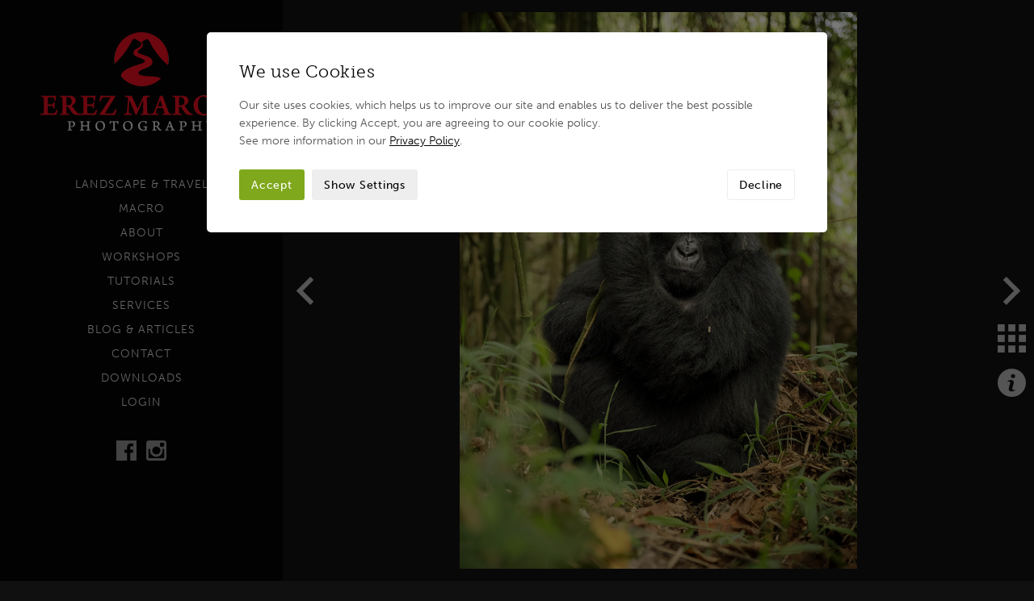

--- FILE ---
content_type: text/html; charset=UTF-8
request_url: https://www.erezmarom.com/portfolio/view/bus-lady/uganda
body_size: 7298
content:
<!DOCTYPE html>

<html lang="en" class="no-js">

<head>
 
   	<style>
    	.hidden { visibility: hidden; opacity: 0; }
  	</style>
  	   
    <script>
	    (function(H){H.className=H.className.replace(/\bno-js\b/,'js')})(document.documentElement)
		var doc = document.documentElement;
		doc.setAttribute('data-useragent', navigator.userAgent);	   
	</script>	
    
    <meta http-equiv="Content-Type" content="text/html; charset=UTF-8" />
	
	<meta name="robots" content="index, follow">
		
	<title>
		
			Bus Lady - Just like old ladies on the bus, gorillas just love holding on to stuff - Mgahinga NP, Southern Uganda
		
	</title>
	
	<meta name="description" content="
		
			Bus Lady - Just like old ladies on the bus, gorillas just love holding on to stuff - Mgahinga NP, Southern Uganda
		
	" /> 
	<meta name="keywords" content="
		
			
				Landscape, wildlife, travel, photography
			
		
	" /> 
	
	<meta name="viewport" content="width=device-width, initial-scale=1, maximum-scale=1">
	
	
		
		
		
			<link rel="canonical" href="https://www.erezmarom.com/portfolio/view/bus-lady/uganda" />
		
			
		
		

	
	
	<!-- FAVICON CODE -->
	<link rel="apple-touch-icon" sizes="180x180" href="/-/graphics/favicon/apple-touch-icon.png">
	<link rel="icon" type="image/png" sizes="32x32" href="/-/graphics/favicon/favicon-32x32.png">
	<link rel="icon" type="image/png" sizes="16x16" href="/-/graphics/favicon/favicon-16x16.png">
	<link rel="manifest" href="/-/graphics/favicon/site.webmanifest">
	<link rel="mask-icon" href="/-/graphics/favicon/safari-pinned-tab.svg" color="#5bbad5">
	<link rel="shortcut icon" href="/-/graphics/favicon/favicon.ico">
	<meta name="msapplication-TileColor" content="#da532c">
	<meta name="msapplication-config" content="/-/graphics/favicon/browserconfig.xml">
	<meta name="theme-color" content="#ffffff">

	<!-- Facebook Open Graph -->
	<meta property="og:title" content="Bus Lady - Just like old ladies on the bus, gorillas just love holding on to stuff - Mgahinga NP, Southern Uganda"/>
	<meta property="og:description" content="Bus Lady - Just like old ladies on the bus, gorillas just love holding on to stuff - Mgahinga NP, Southern Uganda"/>
	<meta property="og:url" content="https://www.erezmarom.com/portfolio/view/bus-lady/uganda"/>
	<meta property="og:site_name" content="Erez Marom Photography"/>
	
	<!-- Twitter Photo Card -->	
	<meta name="twitter:card" content="photo" />
	<meta name="twitter:title" content="Bus Lady - Just like old ladies on the bus, gorillas just love holding on to stuff - Mgahinga NP, Southern Uganda" />
	<meta name="twitter:description" content="Bus Lady - Just like old ladies on the bus, gorillas just love holding on to stuff - Mgahinga NP, Southern Uganda" />
	<meta name="twitter:url" content="https://www.erezmarom.com/portfolio/view/bus-lady/uganda" />
	<meta name="twitter:site" content="Erez Marom Photography" />

	<!-- Stylesheets -->
    <link rel="stylesheet" type="text/css" href="/-/css/cross-browser.css">	    
    <link rel="stylesheet" type="text/css" href="/-/css/base.css">
    <link rel="stylesheet" type="text/css" href="/-/css/grid.css">
    <link rel="stylesheet" type="text/css" href="/-/css/fancybox.css">
	<link rel="stylesheet" href="https://use.typekit.net/fkx4jec.css">
	
	<!-- Load JS -->	
    <script src="https://ajax.googleapis.com/ajax/libs/jquery/3.3.1/jquery.min.js"></script> 

	<script>
    	(function($){ 
	    	$('html').addClass('hidden');
	    	$(document).ready(function() {$('html').removeClass('hidden');});
    	})(jQuery);
   </script>
   	
	<script defer src="/-/js/modernizr.js"></script>
	<script defer src="/-/js/fancybox.js"></script>
	<script defer src="/-/js/lazysizes.js"></script>
	<script defer src="/-/js/slideshow.js"></script>
	<script defer src="/-/js/touchswipe.js"></script>
	<script defer src="/-/js/form.js"></script>
	<script defer src="/-/js/watch.js"></script>
	<script defer src="/-/js/object-fit.js"></script>
	<script defer src="/-/js/scripts.js"></script>
	   
	<link rel="stylesheet" type="text/css" href="/system/user/addons/cdwd_consent/consent.css"><link rel="stylesheet" type="text/css" href="/system/user/addons/cdwd_consent/consent-custom.css"><script defer src="/system/user/addons/cdwd_consent/consent.js"></script>
		     
</head>

<body class="cc-open invisible">

	

	<div class="js-required">
		<div class="container">
			<p>This site requires Javascript enabled to operate correctly. Please enable Javascript in your browser, or <a href="http://enable-javascript.com" target="_blank">click here</a></p>
		</div>
	</div>

	<header class="main">
				
		<h2 class="hide-element">Header</h2>

		<div class="container">
	
			<a class="logo" href="https://www.erezmarom.com/">
				<img src="[data-uri]" srcset="/-/graphics/logo.png, /-/graphics/logo@2x.png 2x" title="Erez Marom Photography" alt="Erez Marom Photography">
			</a>
			
			<nav>
				<ul>
					<li><a href="https://www.erezmarom.com/portfolio/category/landscape-and-travel">Landscape & Travel</a></li>
					<li><a href="https://www.erezmarom.com/portfolio/category/macro">Macro</a></li>
					<li><a href="https://www.erezmarom.com/about">About</a></li>
					<li><a href="https://www.erezmarom.com/photography-workshops">Workshops</a></li>
					<li><a href="https://www.erezmarom.com/tutorials">Tutorials</a></li>
					<li><a href="https://www.erezmarom.com/services">Services</a></li>
					<li><a href="https://www.erezmarom.com/blog">Blog & Articles</a></li>
					<li><a href="https://www.erezmarom.com/contact">Contact</a></li>
					<li><a href="https://www.erezmarom.com/downloads-area">Downloads</a></li>
					<li><a href="https://www.erezmarom.com/login">Login</a></li>
					
					<li><a class="close"></a></li>
				</ul>
			</nav>
						
			<div class="social-icons">
				
					<a href="https://www.facebook.com/erez.marom.1" class="facebook" target="_blank">Follow on Facebook</a>
					<a href="https://www.instagram.com/erezmarom/" class="instagram" target="_blank">Follow on Instagram</a>
				
			</div> <!-- End of .social-icons -->

			<div class="mailing-list-header">

				<p>Mailing List</p>

				<form class="newsletter-2" method="post" action="https://www.erezmarom.com/"  >
<div class='hiddenFields'>
<input type="hidden" name="ACT" value="105" />
<input type="hidden" name="RET" value="https://www.erezmarom.com/portfolio/view/bus-lady/uganda" />
<input type="hidden" name="site_id" value="1" />
<input type="hidden" name="csrf_token" value="fd37ff12d42f4d8edb49740d6bce506463051b94" />
</div>


			
					<input type="text" name="email" class="standard" />
					<div class="response"></div>
					<input type="submit" name="submit" value="Subscribe" />
					<p class="consent">See my <a href="https://www.erezmarom.com/privacy-policy" target="_blank">Privacy Policy</a> for further details on how your data is managed.</p>
										  
				</form>
				
			</div> <!-- End of .mailing-list-header -->
			
			<a class="toggle-nav">Navigation</a>
			
		</div> <!-- End of .container -->
							
	</header> <!-- End of #masthead -->

	<div class="body-area">
	
		<main>
			
			<h2 class="hide-element">Erez Marom Photography</h2>	
			
			

<div id="portfolio-view" class="container">
	
	<section class="wrapper overflow clearfix">

		<div class="grid col-12">
				
			
				
				
				
				
				<div class="portfolio-image-container">
					
					<div class="loader"></div>
					
					<div class="portfolio-image">
						
						<noscript>
							
								<img srcset="https://www.erezmarom.com/images/uploads/portfolio/j_Gorillas_9-10-2018_7.jpg, https://www.erezmarom.com/images/uploads/portfolio/j_Gorillas_9-10-2018_7.jpg 2x" title="j_Gorillas_9-10-2018_7.jpg" alt="j_Gorillas_9-10-2018_7.jpg">
							
						</noscript>
						
					</div> <!-- End of .portfolio-image -->
					
				</div> <!-- End of .portfolio-image-container  -->
				
				<div class="portfolio-onpage-details">

								

					<noscript>
						
							<a class="prev-image" href="https://www.erezmarom.com/portfolio/view/swinging-low/uganda">Previous Image</a>
						
					</noscript>

					<a class="prev-image js" href="">Previous Image</a>
				
					
					
					
						<a class="portfolio-thumbnails" href="https://www.erezmarom.com/portfolio/show/category/uganda">Thumbnails</a>
					
					
					<a class="portfolio-slide-toggle open">i</a>
					
								
	
					<noscript>
						
					</noscript>
					
					<a class="next-image js" href="">Next Image</a>
					
					
					
					<noscript>
						<div class="portfolio-no-js-text">
							<h1>Bus Lady</h1>
							<p>Just like old ladies on the bus, gorillas love holding on to stuff.</p>
						</div> <!-- End of .portfolio-no-js-text -->
					</noscript>
						
				</div> <!-- End of .portfolio-onpage-details -->
			
						

			<ul class="portfolio-all-images">
				
					<li 
						id="item1546"
						
						data-entry-id="1546"
						data-url-title="https://www.erezmarom.com/portfolio/view/i-dont-like-mondays/uganda"
						data-image="j_Gorillas_9-10-2018_22v.jpg"
						data-image-retina="g_Gorillas_9-10-2018_22v.jpg"
						data-loaded="n"
						data-title="I Don&#8217;t Like Mondays"
						data-description="&lt;p&gt;A silverback mountain gorilla assuming a very lazy, grumpy pose.&lt;/p&gt;"
						data-location="Mgahinga NP, Southern Uganda"
						data-meta-title="I Don't Like Mondays - A silverback mountain gorilla assuming a very lazy, grumpy pose - Mgahinga NP, Southern Uganda"
						data-meta-description="I Don't Like Mondays - A silverback mountain gorilla assuming a very lazy, grumpy pose - Mgahinga NP, Southern Uganda"
						data-prints="6">
					</li>		
				
					<li 
						id="item1558"
						
						data-entry-id="1558"
						data-url-title="https://www.erezmarom.com/portfolio/view/the-thinking-man/uganda"
						data-image="j_Gorillas_10-10-2018_25_1.jpg"
						data-image-retina="g_Gorillas_10-10-2018_25.jpg"
						data-loaded="n"
						data-title="The Thinking Man"
						data-description="&lt;p&gt;A silverback mountain gorilla in a striking pose. Their similarity to humans, in so many aspects, is astounding.&lt;/p&gt;"
						data-location="Mgahinga NP, Southern Uganda"
						data-meta-title="The Thinking Man - A silverback mountain gorilla in a striking pose - Mgahinga NP, Southern Uganda"
						data-meta-description="The Thinking Man - A silverback mountain gorilla in a striking pose. Their similarity to humans, in so many aspects, is astounding - Mgahinga NP, Southern Uganda"
						data-prints="6">
					</li>		
				
					<li 
						id="item1557"
						
						data-entry-id="1557"
						data-url-title="https://www.erezmarom.com/portfolio/view/acting-tough/uganda"
						data-image="j_Gorillas_10-10-2018_19.jpg"
						data-image-retina="g_Gorillas_10-10-2018_19.jpg"
						data-loaded="n"
						data-title="Acting Tough"
						data-description="&lt;p&gt;This juvenile mountain gorilla was trying on a tough stance and some chest-pounding. Others in the group were not impressed.&lt;/p&gt;"
						data-location="Mgahinga NP, Southern Uganda"
						data-meta-title="Acting Tough - juvenile mountain gorilla was trying on a tough stance and some chest-pounding - Mgahinga NP, Southern Uganda"
						data-meta-description="Acting Tough - juvenile mountain gorilla was trying on a tough stance and some chest-pounding - Mgahinga NP, Southern Uganda"
						data-prints="6">
					</li>		
				
					<li 
						id="item1548"
						
						data-entry-id="1548"
						data-url-title="https://www.erezmarom.com/portfolio/view/edge-of-the-uncanny-valley/uganda"
						data-image="j_Gorillas_9-10-2018_35.jpg"
						data-image-retina="g_Gorillas_9-10-2018_35.jpg"
						data-loaded="n"
						data-title="Edge of the Uncanny Valley"
						data-description="&lt;p&gt;One of the most captivating things mountain gorillas offer is a glimpse into us as a species. There&amp;rsquo;s simply NO WAY you can look at them and not realize we&amp;rsquo;re very much related. This silverback foot is a very good example.&lt;/p&gt;"
						data-location="Mgahinga NP, Southern Uganda"
						data-meta-title="Edge of the Uncanny Valley - Silverback mountain gorilla foot - Mgahinga NP, Southern Uganda"
						data-meta-description="Edge of the Uncanny Valley - Silverback mountain gorilla foot - Mgahinga NP, Southern Uganda"
						data-prints="5">
					</li>		
				
					<li 
						id="item1556"
						
						data-entry-id="1556"
						data-url-title="https://www.erezmarom.com/portfolio/view/speaking-in-tongues/uganda"
						data-image="j_Gorillas_10-10-2018_15.jpg"
						data-image-retina="g_Gorillas_10-10-2018_15.jpg"
						data-loaded="n"
						data-title="Speaking in Tongues"
						data-description="&lt;p&gt;This juvenile mountain gorilla was often the main event in my gorilla shoots, due to his playful-yet-determined behavior. Here he was playing with his tongue for long minutes after a morning downpour.&lt;/p&gt;"
						data-location="Mgahinga NP, Southern Uganda"
						data-meta-title="Speaking in Tongues - juvenile mountain gorilla playing with his tongue for long minutes - Mgahinga NP, Southern Uganda"
						data-meta-description="Speaking in Tongues - juvenile mountain gorilla playing with his tongue for long minutes - Mgahinga NP, Southern Uganda"
						data-prints="6">
					</li>		
				
					<li 
						id="item1559"
						
						data-entry-id="1559"
						data-url-title="https://www.erezmarom.com/portfolio/view/pillhead/uganda"
						data-image="j_Gorillas_10-10-2018_31.jpg"
						data-image-retina="g_Gorillas_10-10-2018_31.jpg"
						data-loaded="n"
						data-title="Pillhead"
						data-description="&lt;p&gt;The dominant silverback mountain gorilla in the group. He was also the shiest, often concealing his face and looking away.&lt;/p&gt;"
						data-location="Mgahinga NP, Southern Uganda"
						data-meta-title="Pillhead - The dominant silverback mountain gorilla in the group. He was also the shiest - Mgahinga NP, Southern Uganda"
						data-meta-description="Pillhead - The dominant silverback mountain gorilla in the group. He was also the shiest - Mgahinga NP, Southern Uganda"
						data-prints="6">
					</li>		
				
					<li 
						id="item1542"
						
						data-entry-id="1542"
						data-url-title="https://www.erezmarom.com/portfolio/view/mountain-baby/uganda"
						data-image="j_Gorillas_9-10-2018_10.jpg"
						data-image-retina="g_Gorillas_9-10-2018_10.jpg"
						data-loaded="n"
						data-title="Mountain Baby"
						data-description="&lt;p&gt;A very inquisitive baby mountain gorilla approached me as I was lying on the earth trying to get a good angle. The mother was looking from further back but didn&amp;#39;t appear concerned.&lt;/p&gt;"
						data-location="Mgahinga NP, Southern Uganda"
						data-meta-title="Mountain Baby - A very inquisitive baby mountain gorilla approached me as I was lying on the earth - Mgahinga, Southern Uganda"
						data-meta-description="Mountain Baby - A very inquisitive baby mountain gorilla approached me as I was lying on the earth trying to get a good angle - Mgahinga NP, Southern Uganda"
						data-prints="4">
					</li>		
				
					<li 
						id="item1566"
						
						data-entry-id="1566"
						data-url-title="https://www.erezmarom.com/portfolio/view/headache/uganda"
						data-image="j_Gorillas_11-10-2018_7.jpg"
						data-image-retina="g_Gorillas_11-10-2018_7.jpg"
						data-loaded="n"
						data-title="Headache"
						data-description="&lt;p&gt;A female mountain gorilla grabbing its head. She&amp;#39;s probably not really having a headache :)&lt;/p&gt;"
						data-location="Mgahinga NP, Southern Uganda"
						data-meta-title="Headache - A female mountain gorilla grabbing its head - Mgahinga NP, Southern Uganda"
						data-meta-description="Headache - A female mountain gorilla grabbing its head - Mgahinga NP, Southern Uganda"
						data-prints="5">
					</li>		
				
					<li 
						id="item1554"
						
						data-entry-id="1554"
						data-url-title="https://www.erezmarom.com/portfolio/view/little-bully/uganda"
						data-image="j_Gorillas_10-10-2018_9.jpg"
						data-image-retina="g_Gorillas_10-10-2018_9.jpg"
						data-loaded="n"
						data-title="Little Bully"
						data-description="&lt;p&gt;This juvenile mountain gorilla liked bugging the others in the family, especially the huge silverback males. They did sometimes play along to everyone&amp;#39;s enjoyment.&lt;/p&gt;"
						data-location="Mgahinga NP, Southern Uganda"
						data-meta-title="Little Bully - This juvenile mountain gorilla liked bugging the others in the family - Mgahinga NP, Southern Uganda"
						data-meta-description="Little Bully - This juvenile mountain gorilla liked bugging the others in the family, especially the huge silverback males - Mgahinga NP, Southern Uganda"
						data-prints="5">
					</li>		
				
					<li 
						id="item1563"
						
						data-entry-id="1563"
						data-url-title="https://www.erezmarom.com/portfolio/view/you-cant-see-me/uganda"
						data-image="j_Gorillas_10-10-2018_38.jpg"
						data-image-retina="g_Gorillas_10-10-2018_38.jpg"
						data-loaded="n"
						data-title="You Can&#8217;t See me"
						data-description="&lt;p&gt;The dominant-yet-shy silverback mountain gorilla, always hiding behind vegetation. That also made him very photogenic!&lt;/p&gt;"
						data-location="Mgahinga NP, Southern Uganda"
						data-meta-title="You Can't See me - The dominant-yet-shy silverback mountain gorilla, always hiding - Mgahinga NP, Southern Uganda"
						data-meta-description="You Can't See me - The dominant-yet-shy silverback mountain gorilla, always hiding behind vegetation. That also made him very photogenic - Mgahinga NP, Southern Uganda"
						data-prints="5">
					</li>		
				
					<li 
						id="item1549"
						
						data-entry-id="1549"
						data-url-title="https://www.erezmarom.com/portfolio/view/dennis-the-menace/uganda"
						data-image="j_Gorillas_9-10-2018_p1.jpg"
						data-image-retina="g_Gorillas_9-10-2018_p1.jpg"
						data-loaded="n"
						data-title="Dennis the Menace"
						data-description="&lt;p&gt;A seemingly frustrated mountain gorilla mother frowns as her very mischievous baby dangles from nearby branches.&lt;/p&gt;"
						data-location="Mgahinga NP, Southern Uganda"
						data-meta-title="Dennis the Menace - frustrated mountain gorilla mother frowns as her baby dangles from nearby branches - Mgahinga NP, Uganda"
						data-meta-description="Dennis the Menace - A seemingly frustrated mountain gorilla mother frowns as her very mischievous baby dangles from nearby branches - Mgahinga NP, Southern Uganda"
						data-prints="4">
					</li>		
				
					<li 
						id="item1560"
						
						data-entry-id="1560"
						data-url-title="https://www.erezmarom.com/portfolio/view/laziness-incarnate/uganda"
						data-image="j_Gorillas_10-10-2018_26.jpg"
						data-image-retina="g_Gorillas_10-10-2018_26.jpg"
						data-loaded="n"
						data-title="Laziness Incarnate"
						data-description="&lt;p&gt;A female mountain gorilla being very lazy.&lt;/p&gt;"
						data-location="Mgahinga NP, Southern Uganda"
						data-meta-title="Laziness Incarnate - A female mountain gorilla being very lazy - Mgahinga NP, Southern Uganda"
						data-meta-description="Laziness Incarnate - A female mountain gorilla being very lazy - Mgahinga NP, Southern Uganda"
						data-prints="5">
					</li>		
				
					<li 
						id="item1553"
						
						data-entry-id="1553"
						data-url-title="https://www.erezmarom.com/portfolio/view/lazy-as-they-come/uganda"
						data-image="j_Gorillas_10-10-2018_6.jpg"
						data-image-retina="g_Gorillas_10-10-2018_6.jpg"
						data-loaded="n"
						data-title="Lazy as They Come"
						data-description="&lt;p&gt;A significant part of a mountain gorilla&amp;#39;s time is devoted to being lazy, especially after a rainy morning. This silverback took it to the max!&lt;/p&gt;"
						data-location="Mgahinga NP, Southern Uganda"
						data-meta-title="Lazy as They Come - A significant part of a mountain gorilla's time is devoted to being lazy - Mgahinga NP, Southern Uganda"
						data-meta-description="Lazy as They Come - A significant part of a mountain gorilla's time is devoted to being lazy, especially after a rainy morning. This silverback took it to the max - Mgahinga NP, Southern Uganda"
						data-prints="5">
					</li>		
				
					<li 
						id="item1552"
						
						data-entry-id="1552"
						data-url-title="https://www.erezmarom.com/portfolio/view/leafy-throne/uganda"
						data-image="j_Gorillas_10-10-2018_3.jpg"
						data-image-retina="g_Gorillas_10-10-2018_3.jpg"
						data-loaded="n"
						data-title="Leafy Throne"
						data-description="&lt;p&gt;A large silverback mountain gorilla sitting on the leaf-covered ground after withstanding pouring rain earlier that morning.&lt;/p&gt;"
						data-location="Mgahinga NP, Southern Uganda"
						data-meta-title="Leafy Throne - A large silverback mountain gorilla sitting on the leaf-covered ground - Mgahinga NP, Southern Uganda"
						data-meta-description="Leafy Throne - A large silverback mountain gorilla sitting on the leaf-covered ground - Mgahinga NP, Southern Uganda"
						data-prints="6">
					</li>		
				
					<li 
						id="item1551"
						
						data-entry-id="1551"
						data-url-title="https://www.erezmarom.com/portfolio/view/midday-cowboy/uganda"
						data-image="j_Gorillas_11-10-2018_10.jpg"
						data-image-retina="g_Gorillas_11-10-2018_10.jpg"
						data-loaded="n"
						data-title="Midday Cowboy"
						data-description="&lt;p&gt;This mountain gorilla toddler took an irresistible pose, looking toward the morning light in the east.&lt;/p&gt;"
						data-location="Mgahinga NP, Southern Uganda"
						data-meta-title="Midday Cowboy - This mountain gorilla toddler took an irresistible pose, looking to the east - Mgahinga NP, Southern Uganda"
						data-meta-description="Midday Cowboy - This mountain gorilla toddler took an irresistible pose, looking toward the morning light in the east - Mgahinga NP, Southern Uganda"
						data-prints="4">
					</li>		
				
					<li 
						id="item1550"
						
						data-entry-id="1550"
						data-url-title="https://www.erezmarom.com/portfolio/view/trying-the-dij/uganda"
						data-image="j_Gorillas_11-10-2018_1.jpg"
						data-image-retina="g_Gorillas_11-10-2018_1.jpg"
						data-loaded="n"
						data-title="Trying the Dij"
						data-description="&lt;p&gt;This mountain gorilla toddler looked like it was trying to play the didgeridoo, when actually it was nibbling on a bamboo shoot.&lt;/p&gt;"
						data-location="Mgahinga NP, Southern Uganda"
						data-meta-title="Trying the Dij - This mountain gorilla toddler looked like it was trying to play the didgeridoo - Mgahinga NP, Southern Uganda"
						data-meta-description="Trying the Dij - This mountain gorilla toddler looked like it was trying to play the didgeridoo, when actually it was nibbling on a bamboo shoot - Mgahinga NP, Southern Uganda"
						data-prints="4">
					</li>		
				
					<li 
						id="item1562"
						
						data-entry-id="1562"
						data-url-title="https://www.erezmarom.com/portfolio/view/mother-and-child/uganda"
						data-image="j_Gorillas_10-10-2018_36.jpg"
						data-image-retina="g_Gorillas_10-10-2018_36.jpg"
						data-loaded="n"
						data-title="Mother and Child"
						data-description="&lt;p&gt;Mother and baby mountain gorilla.&lt;/p&gt;"
						data-location="Mgahinga NP, Southern Uganda"
						data-meta-title="Mother and Child - Mother and baby mountain gorilla - Mgahinga NP, Southern Uganda"
						data-meta-description="Mother and Child - Mother and baby mountain gorilla - Mgahinga NP, Southern Uganda"
						data-prints="5">
					</li>		
				
					<li 
						id="item1547"
						
						data-entry-id="1547"
						data-url-title="https://www.erezmarom.com/portfolio/view/dreaming-big/uganda"
						data-image="j_Gorillas_9-10-2018_27.jpg"
						data-image-retina="g_Gorillas_9-10-2018_27.jpg"
						data-loaded="n"
						data-title="Dreaming Big"
						data-description="&lt;p&gt;A baby mountain gorilla trying its strength at eating the bamboo shoots his elders love so much.&lt;/p&gt;"
						data-location="Mgahinga NP, Southern Uganda"
						data-meta-title="Dreaming Big - A baby mountain gorilla trying its strength at eating bamboo shoots - Mgahinga NP, Southern Uganda"
						data-meta-description="Dreaming Big - A baby mountain gorilla trying its strength at eating bamboo shoots - Mgahinga NP, Southern Uganda"
						data-prints="4">
					</li>		
				
					<li 
						id="item1544"
						
						data-entry-id="1544"
						data-url-title="https://www.erezmarom.com/portfolio/view/my-branch/uganda"
						data-image="j_Gorillas_9-10-2018_16.jpg"
						data-image-retina="g_Gorillas_9-10-2018_16.jpg"
						data-loaded="n"
						data-title="My Branch!"
						data-description="&lt;p&gt;Two baby mountain gorillas play-fighting over a branch. They are developing their skills for years later when they&amp;rsquo;re adult silverbacks fighting for life itself and the right to procreate.&lt;/p&gt;"
						data-location="Mgahinga NP, Southern Uganda"
						data-meta-title="My Branch! - To baby mountain gorillas play-fighting over a branch - Mgahinga NP, Southern Uganda"
						data-meta-description="My Branch! - To baby mountain gorillas play-fighting over a branch - Mgahinga NP, Southern Uganda"
						data-prints="4">
					</li>		
				
					<li 
						id="item1543"
						
						data-entry-id="1543"
						data-url-title="https://www.erezmarom.com/portfolio/view/playing-the-field/uganda"
						data-image="j_Gorillas_9-10-2018_13.jpg"
						data-image-retina="g_Gorillas_9-10-2018_13.jpg"
						data-loaded="n"
						data-title="Playing the Field"
						data-description="&lt;p&gt;A juvenile mountain gorilla entertaining itself on the branches.&lt;/p&gt;"
						data-location="Mgahinga NP, Southern Uganda"
						data-meta-title="Playing the Field - A juvenile mountain gorilla entertaining itself on the branches - Mgahinga NP, Southern Uganda"
						data-meta-description="Playing the Field - A juvenile mountain gorilla entertaining itself on the branches - Mgahinga NP, Southern Uganda"
						data-prints="4">
					</li>		
				
					<li 
						id="item1541"
						
						data-entry-id="1541"
						data-url-title="https://www.erezmarom.com/portfolio/view/swinging-low/uganda"
						data-image="j_Gorillas_9-10-2018_8.jpg"
						data-image-retina="g_Gorillas_9-10-2018_8.jpg"
						data-loaded="n"
						data-title="Swinging Low"
						data-description="&lt;p&gt;A baby mountain gorilla having fun dangling from vines in the early morning. He is keeping things low just to be safe :)&lt;/p&gt;"
						data-location="Mgahinga NP, Southern Uganda"
						data-meta-title="Swinging Low - A baby mountain gorilla having fun dangling from vines in the early morning - Mgahinga NP, Southern Uganda"
						data-meta-description="Swinging Low - A baby mountain gorilla having fun dangling from vines in the early morning - Mgahinga NP, Southern Uganda"
						data-prints="4">
					</li>		
				
					<li 
						id="item1540"
						class="current"
						data-entry-id="1540"
						data-url-title="https://www.erezmarom.com/portfolio/view/bus-lady/uganda"
						data-image="j_Gorillas_9-10-2018_7.jpg"
						data-image-retina="g_Gorillas_9-10-2018_7.jpg"
						data-loaded="n"
						data-title="Bus Lady"
						data-description="&lt;p&gt;Just like old ladies on the bus, gorillas love holding on to stuff.&lt;/p&gt;"
						data-location="Mgahinga NP, Southern Uganda"
						data-meta-title="Bus Lady - Just like old ladies on the bus, gorillas just love holding on to stuff - Mgahinga NP, Southern Uganda"
						data-meta-description="Bus Lady - Just like old ladies on the bus, gorillas just love holding on to stuff - Mgahinga NP, Southern Uganda"
						data-prints="4">
					</li>		
				
			</ul>
											
		</div> <!-- End of .grid -->

		<div class="portfolio-slide-in">
			
			<ul>
					
				

					<li class="image-title">
						<h1>Bus Lady</h1>
					</li>
					
					<li class="image-location">
						<p>Mgahinga NP, Southern Uganda</p>
					</li>

					<li class="image-description">
						<p>Just like old ladies on the bus, gorillas love holding on to stuff.</p>
					</li>
					
					
									
						<li class="portfolio-prints">
							<label>Print Options</label>
							<div class="image-print-options">
								<form method="post" action="https://www.erezmarom.com/portfolio/view/bus-lady/uganda"  >
<div class='hiddenFields'>
<input type="hidden" name="ACT" value="33" />
<input type="hidden" name="RET" value="https://www.erezmarom.com/portfolio/view/bus-lady/uganda" />
<input type="hidden" name="URI" value="portfolio/view/bus-lady/uganda" />
<input type="hidden" name="FRM" value="fb32153c292b36db37e3d5df3ab4f14c" />
<input type="hidden" name="entry_id" value="1540" />
<input type="hidden" name="AUP" value="53wSHaN9mZIPZ3McK6m64v+ZW662Mgl4PW7HtsF2UO0=" />
<input type="hidden" name="title" value="Bus Lady" />
<input type="hidden" name="return" value="basket" />
<input type="hidden" name="AUW" value="NQyl8/qX4rC/+VQayWz4wIcm0UMWWK0gVaBMzfhRxVs=" />
<input type="hidden" name="AUS" value="7TaNe5HDoik2HPG5EUe61oLDv45Gt4PSyZwaeMABRQ0=" />
<input type="hidden" name="OTF" value="Cwc5HQpKnxsifv8lvGJwquPJo6yT885U3f7GwRFMLGo=" />
<input type="hidden" name="LIC" value="3iU449sjf5TjKzaOHwcOM6bXWr+hESNT2Jjxfwuh78o=" />
<input type="hidden" name="ERR" value="nGRJAr5UyGAU099R2P0EFTpB3Mj75dYx4U2RI3U+1R8=" />
<input type="hidden" name="RLS" value="fY6ZFKoAc5OluI/Ny6dqBN906uRJ8U70oZKLqtyCJ10=" />
<input type="hidden" name="site_id" value="1" />
<input type="hidden" name="csrf_token" value="fd37ff12d42f4d8edb49740d6bce506463051b94" />
</div>


									<div class="select">
										<select id="print" name="print-size" class="standard required"></select>
										<div class="select-arrow"></div>
									</div>	
																
									<input type="hidden" name="item_options[url_title]" value="portfolio/view/bus-lady/uganda" />	
									<input type="hidden" name="item_options[type]" value="print" />	
									<input type="hidden" name="item_options[option]" />	
									<input type="hidden" name="price" />
									<input type="submit" name="submit" value="Add to Basket">
								</form>			
							</div>
						</li>
					
					
					<li>
						<a class="portfolio-slide-toggle close">Close Portfolio Slide In</a>
					</li>
					
				
								
			</ul>
									
		</div> <!-- End of .portfolio-slidein -->

	</section> <!-- End of .wrapper -->

</div> <!-- End of .container -->
		
		</main>
		
		<footer class="main">
	
			<h2 class="hide-element">Footer</h2>	
	
			<div class="container">
				
				<div class="wrapper">

					<div class="grid col-12 social-icons half-divide">
						
						
							<a href="https://www.facebook.com/erez.marom.1" class="facebook" target="_blank">Follow on Facebook</a>
							<a href="https://www.instagram.com/erezmarom/" class="instagram" target="_blank">Follow on Instagram</a>
						
						
					</div> <!-- End of .grid -->
					
					<div class="grid col-12 secondary-nav">
						
						<ul>
							<li><a href="https://www.erezmarom.com/terms-and-conditions">Terms and Conditions</a></li>
							<li><a href="https://www.erezmarom.com/privacy-policy">Privacy Policy</a></li>
							<li><a href="https://www.erezmarom.com/photography-workshops/testimonials">Client Testimonials</a></li>
							<li><a href="https://www.erezmarom.com/mailing-list">Mailing List</a></li>
							<li><a class="cc-manage-cookies" href="#">Manage Cookies</a></li>
						</ul>
						
					</div> <!-- End of .grid -->
									
					<div class="grid col-12 bp2-col-6 copyright">
		
						<p>&#169; Copyright 2026 Erez Marom Photography</p>
						
					</div> <!-- End of .copyright -->
					
					<div class="grid col-12 bp2-col-6 credit">
				
						<p>Design/Build by <a href="https://www.chrisdavieswebdesign.com" target="_blank">Chris Davies Web Design</a></p>
						
					</div> <!-- End of .credit -->
				
				</div> <!-- End of .wrapper -->
				
			</div> <!-- End of .container -->
	
		</footer>
		
	</div> <!-- End of .body-area -->

	<div class="cc-outer">

		<div class="cc-inner">
		
			<form id="cookie-consent" method="post" action="https://www.erezmarom.com/portfolio/view/bus-lady/uganda"  >
<div class='hiddenFields'>
<input type="hidden" name="ACT" value="107" />
<input type="hidden" name="RET" value="oKcGpw16qtVoa+ci5GK0lJb+FGztKg5h/L2ogcqJh1lENZ4Q5wIvwDMBVF98XFAl" />
<input type="hidden" name="consent_names" value="G+0tv04XG7MCIaLHvtvTMxunSb4ONo3ivoQ5Gmq3GgQhA6iB1DWjqvT25/UxCnNWfMg7D1Bl3SX5HTzz1OaLEKY8/VllGQDjNPl+thVI9/c=" />
<input type="hidden" name="site_id" value="1" />
<input type="hidden" name="csrf_token" value="fd37ff12d42f4d8edb49740d6bce506463051b94" />
</div>


								
				<h2>We use Cookies</h2>
				
				<div class="cc-intro default active">		
			
					<p>Our site uses cookies, which helps us to improve our site and enables us to deliver the best possible experience. By clicking Accept, you are agreeing to our cookie policy.<br />See more information in our <a href="https://www.erezmarom.com/privacy-policy" target="_blank">Privacy Policy</a>.</p>
					
				</div>

				<div class="cc-intro settings">
					
					<p>Choose which cookies to accept or decline below.<br />See more information in our <a href="https://www.erezmarom.com/privacy-policy" target="_blank">Privacy Policy</a>.</p>
					
				</div> <!-- End of .site-intro -->
				
				<div class="cc-manage">

					<div class="cc-manage-inner">
							
						<div class="wrapper">

							
																			
								<div class="col-12 bp2-col-6 setting-item">

									<h3>Functionality Cookies</h3>
																			
									<div class="switch-field"><!--

										--><input type="radio" id="1_accept" name="ee:cookies_functionality" value="y"  checked><!--
										--><label for="1_accept">Accept</label><!--
										
				  						--><input type="radio" id="1_decline" name="ee:cookies_functionality" value="n" ><!--
				  						--><label for="1_decline">Decline</label><!--
								    
								    --></div> <!-- End of .switch-field -->
									    
									<p>These cookies help us personalize content and functionality for you, including remembering changes you have made to parts of the website that you can customize, or selections for services made on previous visits. If you do not allow these cookies, some portions of our website may be less friendly and easy to use, forcing you to enter content or set your preferences on each visit.</p>
									
								</div> <!-- End of .grid -->
																				  						  
							
																			
								<div class="col-12 bp2-col-6 setting-item">

									<h3>Performance Cookies</h3>
																			
									<div class="switch-field"><!--

										--><input type="radio" id="2_accept" name="ee:cookies_performance" value="y"  checked><!--
										--><label for="2_accept">Accept</label><!--
										
				  						--><input type="radio" id="2_decline" name="ee:cookies_performance" value="n" ><!--
				  						--><label for="2_decline">Decline</label><!--
								    
								    --></div> <!-- End of .switch-field -->
									    
									<p>These cookies allow us measure how visitors use our website, which pages are popular, and what our traffic sources are. This helps us improve how our website works and make it easier for all visitors to find what they are looking for. The information is aggregated and anonymous, and cannot be used to identify you. If you do not allow these cookies, we will be unable to use your visits to our website to help make improvements.</p>
									
								</div> <!-- End of .grid -->
																				  						  
							
			  			
							<div class="col-12 bp2-col-6 setting-item">
														
								<h3>Strictly Necessary Cookies</h3>
								
								<div class="switch-field disabled"><!--
									
									--><label>Accept</label><!--
			  						--><label>Decline</label><!--
								
								--></div> <!-- End of .switch-field -->
								
								<p>These cookies are required in order for the website to work properly. If you do not allow these cookies, some parts of the website may not work properly, such as logging in, submitting forms, and other standard website behaviour. The only way to disable these cookies is via your browser settings.</p>
			  			
							</div> <!-- End of .grid -->
			  			
			  			</div> <!-- End of .wrapper -->

					</div> <!-- End of .cc-manage-inner -->					
					
				</div> <!-- End of .cc-manage -->
									
				<div class="cc-buttons">
																
					<span><a class="cc-submit">Accept</a></span>
					
					
					
						<span><a class="cc-show-settings" data-default="Show Settings" data-open="Hide Settings">Show Settings</a></span>
					
						<span><a class="cc-decline">Decline</a></span>
						
					

				</div>

			</form>
					
		</div> <!-- End of .cc-inner -->

	</div> <!-- End of .cc -->

	
	
</body>
</html>

--- FILE ---
content_type: text/html; charset=UTF-8
request_url: https://www.erezmarom.com/portfolio/embed-print/1540
body_size: -46
content:
		
	<option value="">Select Your Print Size...</option>
	
		<option value="€150.00" data-size="20 x 30 cm">20 x 30 cm - €150.00</option>
	
		<option value="€250.00" data-size="30 x 45 cm">30 x 45 cm - €250.00</option>
	
		<option value="€350.00" data-size="40 x 60 cm">40 x 60 cm - €350.00</option>
	
		<option value="€500.00" data-size="60 x 90 cm">60 x 90 cm - €500.00</option>
	



--- FILE ---
content_type: text/css
request_url: https://www.erezmarom.com/system/user/addons/cdwd_consent/consent.css
body_size: 685
content:
.no-js .cc-outer {
  display: none;
}
.js body.cc-open {
  overflow-y: hidden;
}
/*
.js body.cc-open .cc-outer {
  display: block;
}
*/
.js .cc-outer {
  display: none;
  background: rgba(0, 0, 0, 0.5);
  position: fixed;
  top: 0;
  left: 0;
  right: 0;
  bottom: 0;
  z-index: 9999999999;
  overflow-y: scroll;
}
.js .cc-outer .cc-inner {
  overflow: auto;
  width: 90%;
  box-sizing: border-box;
  max-width: 768px;
  min-width: 300px;
  margin: 40px auto;
  padding: 36px 40px 31px 40px;
  background: #FFF;
  border-radius: 5px;
}
.js .cc-outer .cc-inner h1,
.js .cc-outer .cc-inner h2,
.js .cc-outer .cc-inner h3,
.js .cc-outer .cc-inner h4,
.js .cc-outer .cc-inner h5,
.js .cc-outer .cc-inner h6 {
  letter-spacing: 0.5px;
  font-weight: 300;
  color: #000;
}
.js .cc-outer .cc-inner a:link,
.js .cc-outer .cc-inner a:visited {
  color: #000;
  text-decoration: underline;
}
.js .cc-outer .cc-inner p {
  color: #555;
  font-size: 0.9rem;
  margin: 0 0 20px 0;
  line-height: 22px;
  font-weight: 100;
}
.js .cc-outer .cc-inner p:last-child {
  margin-bottom: 0;
}
.js .cc-outer .cc-inner h2 {
  font-size: 1.3rem;
  margin: 0 0 18px 0;
}
.js .cc-outer .cc-inner h3 {
  font-size: 1.3rem;
  margin: 0 0 15px 0;
}
.js .cc-outer .cc-inner .cc-intro {
  display: none;
}
.js .cc-outer .cc-inner .cc-intro.active {
  display: block;
}
.js .cc-outer .cc-inner .cc-manage {
  display: none;
  overflow: hidden;
  transition: max-height 0.25s ease-in-out;
}
.js .cc-outer .cc-inner .cc-manage.open {
  display: block;
}
.js .cc-outer .cc-inner .cc-manage .setting-item {
  margin-top: 25px;
}
.js .cc-outer .cc-inner .cc-buttons {
  position: relative;
  margin-top: 25px;
}
.js .cc-outer .cc-inner .cc-buttons span {
  display: block;
}
.js .cc-outer .cc-inner .cc-buttons span a {
  display: inline-block;
  border-radius: 3px;
  padding: 10px 15px;
  letter-spacing: 0.75px;
  font-size: 0.9rem;
  font-weight: 400;
  transition: all 0.25s ease-in-out;
  cursor: pointer;
  text-shadow: none;
}
.js .cc-outer .cc-inner .cc-buttons span .cc-submit {
  background: #7fa81c;
  color: #FFF;
}
.js .cc-outer .cc-inner .cc-buttons span .cc-submit,
.js .cc-outer .cc-inner .cc-buttons span .cc-show-settings {
  margin: 0 5px 9px 0;
}
.js .cc-outer .cc-inner .cc-buttons span .cc-show-settings {
  background: #EEE;
}
.js .cc-outer .cc-inner .cc-buttons span .cc-decline,
.js .cc-outer .cc-inner .cc-buttons span .cc-cancel {
  position: absolute;
  top: 0;
  right: 0;
  background: #FFF;
  margin: 0 0 9px 0;
  padding: 9px 14px;
  border: 1px solid #EEE;
}
.js .cc-outer .cc-inner .switch-field {
  margin-bottom: 15px;
}
.js .cc-outer .cc-inner .switch-field input {
  position: absolute !important;
  clip: rect(0, 0, 0, 0);
  height: 1px;
  width: 1px;
  border: 0;
  overflow: hidden;
}
.js .cc-outer .cc-inner .switch-field input:checked + label {
  color: #FFF;
}
.js .cc-outer .cc-inner .switch-field input:checked + label:first-of-type {
  background-color: #7fa81c;
}
.js .cc-outer .cc-inner .switch-field input:checked + label:last-of-type {
  background-color: #990000;
}
.js .cc-outer .cc-inner .switch-field label {
  display: inline-block;
  width: 60px;
  background-color: #EEE;
  color: #000;
  font-size: 0.9rem;
  text-align: center;
  padding: 7px 15px;
  -webkit-transition: all 0.1s ease-in-out;
  -moz-transition: all 0.1s ease-in-out;
  -ms-transition: all 0.1s ease-in-out;
  -o-transition: all 0.1s ease-in-out;
  transition: all 0.1s ease-in-out;
  margin: 0;
}
.js .cc-outer .cc-inner .switch-field label:hover {
  cursor: pointer;
}
.js .cc-outer .cc-inner .switch-field label:first-of-type {
  border-radius: 4px 0 0 4px;
}
.js .cc-outer .cc-inner .switch-field label:last-of-type {
  border-radius: 0 4px 4px 0;
}
.js .cc-outer .cc-inner .switch-field.disabled label {
  cursor: default;
}
.js .cc-outer .cc-inner .switch-field.disabled label:first-of-type {
  background: #CCC;
}
.js .cc-outer .cc-inner .switch-field.disabled label:last-of-type {
  color: #999;
}
.no-touch .cc-outer .cc-inner a:hover:not(.cc-submit) {
  color: #e98a0f;
  text-decoration: none;
}
.no-touch .cc-outer .cc-inner .cc-buttons span .cc-submit:hover {
  background: #638317;
}
.no-touch .cc-outer .cc-inner .cc-buttons span .cc-show-settings:hover {
  color: #e98a0f;
}
.no-touch .cc-outer .cc-inner .cc-buttons span .cc-decline:hover,
.no-touch .cc-outer .cc-inner .cc-buttons span .cc-cancel:hover {
  color: #990000;
}
@media only screen and (min-width: 500px) {
  .js .cc-outer .cc-inner .cc-buttons span {
    display: inline-block;
  }
}


--- FILE ---
content_type: application/javascript
request_url: https://www.erezmarom.com/-/js/scripts.js
body_size: 5761
content:
(function($) {

	$(document).ready(function(){  
 	
		var viewportWidth,
			viewportHeight,
			headerHeight;
	
		function winResize() {
			
			viewportWidth = $(window).width();
			viewportHeight = $(window).height();	
			
			// Portfolio Viewing Area
			
			if ( $('#portfolio-view').length > 0 ) {
		
				//var padding = 25;
				var padding = 15;
				
				// If sidebar
				if ( viewportWidth < 1280 ) {

					var portfolioDetails = 35,
						imageHeight = (viewportHeight - portfolioDetails) - (padding * 3);

					window.scrollTo(0, $('#portfolio-view').offset().top);

				} else {
					
					var imageHeight = viewportHeight - (padding * 2);
					
					window.scrollTo(0, 0);
					
				}
					
				$('.portfolio-image-container').css('height', imageHeight);
									
				$('body').removeClass('invisible');
	
			}
	
			// Contact textarea resize
			contactResize();

			// Workshops Sidebar Fixed
		
			$('.sidebar img').on('load', function() {

		   		var $sidebar = $('.sidebar');
				    
				if ( $sidebar.length ) {
				        
					if ( (viewportWidth > 959 && viewportWidth < 1280) || viewportWidth > 1400 ) { 
	
					    var $window = $(window),
					        offset     = $sidebar.offset(),
					        topPadding = 25,
					        sidebarHeight = (topPadding * 2) + $sidebar.outerHeight(true);
														
						if ( sidebarHeight < viewportHeight ) {
							
						    $window.scroll(function() {
						        
						        if ($window.scrollTop() > offset.top) {
						            $sidebar.stop().animate({
						                marginTop: $window.scrollTop() - offset.top + topPadding
						            });
						        } else {
						            $sidebar.stop().animate({
						                marginTop: 0
						            });
						        }
						        
						    });
						   
						} else {
							
				            $sidebar.stop().animate({
				                marginTop: 0
				            });
					
						}
											
					} else {
						
			            $sidebar.stop().animate({
			                marginTop: 0
			            });
						
					}
					
				}	
			
			}).each(function() {
			
				if ( this.complete ) $(this).trigger('load');
								
			});
	
		}
		$(window).resize(winResize); 
		winResize();
	
		// VALIDATION /////////////////////////////////////////////////////////////////////////////////////////////
		
		function validation() {
			var prompt = '<div class="required-prompt"><small>This field is required.</small></div>',
				promptEmail = '<div class="required-prompt"><small>Invalid email address.</small></div>',
				required = true,
				val = null,
				isEmail = null,
				isCheckbox = null, 
				isRadio = null;
		    		      
		    $('form').submit(function() {
																				
				required = true;
				
				$('.required-prompt', this).remove();
				
				$('.required', this).each(function() {
											
					isEmail = $(this).hasClass('email');
					isCheckbox = $(this).hasClass('checkbox-group');
					isRadio = $(this).hasClass('radio-group');
									
					if ( isEmail || isCheckbox || isRadio ) {	
					
			    		// If email address, check email is valid					
						if ( isEmail ) {
							
							var val = $(this).val();
				            if ( val.indexOf('@') == -1 ) {
				    			$(this).after(promptEmail);	            
				                required = false;
				            } else {
						        $('.required-prompt', this).remove();
				            }
				            
						}
	
						if ( isCheckbox || isRadio ) {
			
							if ( isCheckbox ) {
								var groupName = $('input[type=checkbox]', this).attr('name');
							} else {
								var groupName = $('input[type=radio]', this).attr('name');
							}
							
							if ( ! $('input[name="'+ groupName +'"]:checked').length ) {
								$(this).after(prompt);				
								required = false;						
							} else {					
							    $('.required-prompt', this).remove();
							}
									    
				    	}
						
					} else {
											    						    	
			    		if( !$(this).val() ) {
			    			$(this).after(prompt);
			    			required = false;
				        } else {
					        $('.required-prompt', this).remove();
				        }
												
					}
	
			    });
			    			    		    
				// If pass, change submit value
			    if ( !required ) {
				    
					// Find first occurance of error prompt, scroll to if out of view
					if ( ! $('.required-prompt:first').isOnScreen() ) {
						var scrollpoint = $('.required-prompt:first').offset().top - 250;	
				     	$('html, body').animate({
					 		scrollTop: scrollpoint
		    			}, 300);
					}
						
			    }
			
				return required;	
				
		    });
		}
		validation();

		$.fn.isOnScreen = function(){
		
		    var win = $(window);
		
		    var viewport = {
		        top : win.scrollTop(),
		        left : win.scrollLeft()
		    };
		    viewport.right = viewport.left + win.width();
		    viewport.bottom = viewport.top + win.height();
		
		    var bounds = this.offset();
		    bounds.right = bounds.left + this.outerWidth();
		    bounds.bottom = bounds.top + this.outerHeight();
		
		    return (!(viewport.right < bounds.left || viewport.left > bounds.right || viewport.bottom < bounds.top || viewport.top > bounds.bottom));
		
		};
			
	    // No right click
	    $('html').bind('contextmenu', function(e) {
		    return false;
		}); 
		
		// No drag and drop images
		$('img').on('dragstart', function(event) { event.preventDefault(); });
		
		// Slideshow
		
		$('.slider').bxSlider({
			mode: 'fade',
			auto: true,
			controls: false,
			pager: false,
			speed: 1000,
			pause: 8000,
			easing: 'ease-in-out',
			onSliderLoad: function( ) {
				$('ul.slider li:nth-child(2)').find('img').addClass('lazypreload');
		
				$('ul.slider li:first-child img').watch({
				    properties: "attr_class",		
				    callback: function(data, i) {
						if ( data.vals[i] === " lazyloaded" )
						{
							$('ul.slider').css('opacity', '1');
						}
				    }
				});
			},
			onSlideNext: function( $slideElement ) {
				$($slideElement).next().find('img').addClass('lazypreload');
			}
		});	
	
		// Contact textarea
		function contactResize() {
		
			if ( $('#contact').length > 0 ) {
	
				if ( viewportWidth > 767 ) {
					
					var firstInput = $('#contact form input[type=text][name!=first_name]:first'),
						lastInput = $('#contact form input[type=text][name!=first_name]:last'),
						lastInputHeight = $('#contact form input[type=text][name!=first_name]:last').outerHeight(true);
					
					var textareaHeight = (lastInput.offset().top - firstInput.offset().top) + lastInputHeight; 
										
					$('#contact form textarea').css('height', textareaHeight);
	
				} else {
					
					$('#contact form textarea').css('height', 'auto');
					
				}
			
			}
		
		}
		
		// Navigation
	
		var navTimer = null;
	
		$(document).on('click', '.toggle-nav', function() {
			
			var isOpen = $('header.main nav').hasClass('open');
			
			if ( isOpen ) {
				
				$('header.main nav').addClass('trans').removeClass('open').on("transitionend webkitTransitionEnd oTransitionEnd MSTransitionEnd", function(e){
					$(this).removeClass('trans').off(e);
	
					clearTimeout(navTimer);
					navTimer = null;
				});	
	
			} else {
	
				$('header.main nav').addClass('trans open').on("transitionend webkitTransitionEnd oTransitionEnd MSTransitionEnd", function(e){
					$(this).removeClass('trans').off(e);
							
					setTimeout(function(){
						$('header.main nav').removeClass('open');
		
					    clearTimeout(navTimer);
					    navTimer = null;
					}, 10000);
				});	
				
			}
			
		});
	
		$(document).on('click', '.close', function() {
	
			$('header.main nav').addClass('trans').removeClass('open').on("transitionend webkitTransitionEnd oTransitionEnd MSTransitionEnd", function(e){
				$(this).removeClass('trans').off(e);
	
				clearTimeout(navTimer);
				navTimer = null;
			});	
						
		});

		$(document).on('click touchend', function(e) {
			var target = $(e.target),
				isOpenNav = $('header.main nav').hasClass('open'),
				isOpenPortfolioSlide = $('.portfolio-slide-in').hasClass('open');
						
			if (isOpenNav && target !== $('header.main nav') && target !== $('.toggle-nav') && target.closest('header.main nav').length < 1 && target.closest('.toggle-nav').length < 1) {
				$('header.main nav').addClass('trans').removeClass('open').on("transitionend webkitTransitionEnd oTransitionEnd MSTransitionEnd", function(e){
					$(this).removeClass('trans').off(e);
				});		
			}
	
			if (isOpenPortfolioSlide && target !== $('.portfolio-slide-in') && target !== $('.portfolio-slide-toggle') && target.closest('.portfolio-slide-in').length < 1 && target.closest('.portfolio-slide-toggle').length < 1) {
				$('.portfolio-slide-in').addClass('trans').removeClass('open').on("transitionend webkitTransitionEnd oTransitionEnd MSTransitionEnd", function(e){
					$(this).removeClass('trans').off(e);
				});		
			}
		});

		// Portfolio Slide In
		
		function portfolioSlideInOpen() {
			$('.portfolio-slide-in').addClass('trans open').on("transitionend webkitTransitionEnd oTransitionEnd MSTransitionEnd", function(e){
				$(this).removeClass('trans').off(e);					
			});			
		}
		
		function portfolioSlideInClose() {
			$('.portfolio-slide-in').addClass('trans').removeClass('open').on("transitionend webkitTransitionEnd oTransitionEnd MSTransitionEnd", function(e){
				$(this).removeClass('trans').off(e);
			});			
		}
		
		$(document).on('click', '.portfolio-slide-toggle.open', function() {
			if ( $('.portfolio-slide-in').hasClass('open') ) {
				portfolioSlideInClose();
			} else {
				portfolioSlideInOpen();
			}

		});
		
		$(document).on('click', '.portfolio-slide-toggle.close', function() {
			portfolioSlideInClose();
		});
	
		// Fancybox
		
		$('[data-fancybox]').fancybox({
			protect: true,
			clickContent: "close",
			clickSlide: "close"
		});



		// Popup embeded images
	
		$('#blog-view .body img, #workshops-view .itinerary img').each(function() {
			var alt = $(this).attr('alt');
			var href = $(this).attr('src');
			
			if (alt) {
				var link = '<figure><a data-fancybox="fancybox-images" href="'+href+'"></a><figcaption>'+alt+'</figcaption></figure';
			} else {
				var link = '<figure><a data-fancybox="fancybox-images" href="'+href+'"></a></figure';
			}
			$(this).wrap(link);				
		});
	
		// Basket Update
		$('a.update-cart').on('click', function(e) {
			$(this).closest('form').submit();
			e.preventDefault();
		});

		// CHECKOUT /////////////////////////////////////////////////////////////////////////////////////////////

		var sameAsBilling = $('#order-shipping-same-as-billing').is(':checked'),
			billing,
			shipping;
		
		function isSameAsBilling() {
			sameAsBilling = $('#order-shipping-same-as-billing').is(':checked');
			billing = $('#country_code').val();
			
			if (sameAsBilling) {		
				shipping = billing;
				$('.shipping-details').fadeTo('fast', 0.5);
			} else {
				shipping = $('#shipping_country_code').val();
				$('.shipping-details').fadeTo('fast', 1);
			}
	
			updateSubmit(billing, shipping);	
		}
				
		setTimeout(function(){
			isSameAsBilling();
		}, 2000);
		
		// Set on change for both country and shipping
		$('#country_code').on('change', function() {

			billing = $('#country_code').val();
			shipping = $('#shipping_country_code').val();
	
			validation();
			isSameAsBilling();
		});	
	
		$('#shipping_country_code').on('change', function() {
			billing = $('#country_code').val();
			shipping = $('#shipping_country_code').val();
	    	
			validation();
			isSameAsBilling();
		});	
		
		$('#order-shipping-same-as-billing').change(function() {
	      	sameAsBilling = $('#order-shipping-same-as-billing').is(':checked');
		  	isSameAsBilling();
		  				  	
	      	// If same as billing
		  	if (sameAsBilling) {
		        $('.shipping-details input, .shipping-details select').attr('disabled', 'disabled').filter('.required').addClass('not-required').removeClass('required');	      	
				$('.shipping-details').fadeTo('fast', 0.5);
				validation();
	      	// Not same as billing
	      	} else {
		        $('.shipping-details input, .shipping-details select').removeAttr('disabled').filter('.not-required').addClass('required').removeClass('not-required')
	      		$('.shipping-details').fadeTo('fast', 1);
		  		validation();
	      	}
	    });
	
		function updateSubmit(billing, shipping) {
			$('.checkout-shipping').html('Calculating...');
			$('.checkout-total').html('Calculating...');
			if ( shipping ) {
				$('.country_code').val(shipping);
			} else {
				$('.country_code').val(billing);
			}
	    	$('#update-checkout').ajaxForm(update_checkout_options).submit();
		}
		    			
	    var update_checkout_options = {
			success: update_checkout,
			dataType: 'json'
		};
		
		function update_checkout(data) {
			if (data.success) {	
				$('.checkout-shipping').html(data.cart_shipping);
				$('.checkout-total').html(data.cart_total);
			}
		} 	
	
		if ( $('#portfolio-view').length ) {

			objectFitImages();
			
			var $document = $(document),
				$window = $(window),
				$body = $('body');
			
			var nextItemId,
				prevItemId,
				isPrev,
				isNext,
				prevNextLock = false,
				preloadedArray = new Array(),
				$this = $('li.current').attr('data-entry-id'),
				folderPath = '/images/uploads/portfolio',
				imageSize = null,
				imagePath = null,
				imageFile = null;

			// Initiate functions			
			imageSizing();				
			loadImage($this);
			
			$document.on('click', '.prev-image', function(e) {
				if ( !prevNextLock ) {
					prevImage();
				}
				e.preventDefault();
			});
			
			$document.on('click', '.next-image', function(e) {
				if ( !prevNextLock ) {
					nextImage();
				}		
				e.preventDefault();
			});
		
			$document.on('keydown', function(e) {
				// Prev Key	
			    if ( e.keyCode == '37' ) {
					if ( !prevNextLock ) {
						prevImage();
					}		
				} 
				// Next Key
			    if ( e.keyCode == '39' ) {
					if ( !prevNextLock ) {
						nextImage();
					}
			    }   
				// i Key
			    if ( e.keyCode == '73' ) {
					portfolioSlideInOpen();
			    } 
			});
		
			$('.portfolio-image-container').swipe( {
				swipeRight:function() {
					if ( !prevNextLock ) {
						prevImage();
					}
				},
				swipeLeft:function() {
					if ( !prevNextLock ) {
						nextImage();
					}
				}
			});

			// Category Segment
			var url = $(location).attr('href'),
			    segments = url.split("/"),
			    category_segment = segments[segments.length-1];
					
			// Print price
			$document.on('change', 'select#print', function() {
				var price = $('select#print option:selected').val(),
					size = $('select#print option:selected').data('size');
									
				$('.image-print-options input[name=price]').val(price);			
				$('.image-print-options input[name="item_options[option]"]').val(size);
								
			});
							
			function loadImage($this) {
				
				window.scrollTo( {top: $('#portfolio-view').offset().top, left: 0, behavior: 'smooth'} );
				
				portfolioSlideInClose();
												
				var $thisId = $('#item'+$this),
					thisId = '#item'+$this;
				
				var entryId = $thisId.data('entry-id'),
					entryUrlTitle = $thisId.data('url-title'),
					entryTitle = $thisId.data('title'),
					entryDescription = $thisId.data('description'),
					entryLocation = $thisId.data('location'),
					entryImage = $thisId.data('image'),
					entryImageRetina = $thisId.data('image-retina'),
					entryLoaded = $thisId.attr('data-loaded'),
					entryMetaTitle = $thisId.data('meta-title'),
					entryMetaDesc = $thisId.data('meta-description'),
					entryMetaImage = $thisId.data('meta-image'),
					entryPrints = $thisId.attr('data-prints');
									
				// Load prints
				if ( entryPrints > 0 ) {				
					$('ul li.portfolio-prints').show();
					
					var printUrl = 'https://www.erezmarom.com/portfolio/embed-print/'+entryId;				
					
					$('.image-print-options select').html('<option value="">Loading...</option>').load(printUrl);
					
					// Set Print URL TITLE 
					$('.hiddenFields input[name="title"]').val(entryTitle);
				} else {
					$('ul li.portfolio-prints').hide();
				}
								
				// Remove current class
				$('ul.portfolio-all-images li').removeClass('current');
				
				// Add current class to clicked grid item
				$thisId.addClass('current');
				
				// Set new url hash		
				history.pushState(null, entryMetaTitle, entryUrlTitle);
				document.title = entryMetaTitle;
				
				// Set new meta data
				$('meta[property="og:title"]').attr('content', entryMetaTitle);
				$('meta[name="twitter:title"]').attr('content', entryMetaTitle);
		
				$('meta[name="description"]').attr('content', entryMetaDesc);
				$('meta[property="og:description"]').attr('content', entryMetaDesc);
				$('meta[property="og:image"]').attr('content', entryMetaImage);
				$('meta[property="og:url"]').attr('content', entryUrlTitle);
				$('meta[name="twitter:url"]').attr('content', entryUrlTitle);

				// Update entry segment for prints use
				var url = $(location).attr('href'),
				    segments = url.split("/"),
				    entry_url = segments[segments.length-2];
				
				$('input[name="item_options[url-title]"]').val('/portfolio/view/'+entry_url+'/'+category_segment);
				
				nextPrevImage(thisId);
				
				// If image is already loaded
				if ( entryLoaded == 'y' ) {

					var $image = preloadedArray[entryId];
											
					// Set img as 0 opacity
					$('.portfolio-image').css({ 'opacity' : '0' });
					
					setTimeout(function(){
						$('li.image-title h1').html(entryTitle);
						$('li.image-location').html('<p>'+entryLocation+'</p>');	
						$('li.image-description').html(entryDescription);
						$('.portfolio-image').html($image);				
						$('.portfolio-image').css({ 'opacity' : '1' });
		
						prevNextLock = false;
						imagePreload();
					}, 300);
				
				// If image is not already loaded	
				} else {

					imageSizing();

					// Create image path
					if ( imageSize == "_large" || imageSize == "_large_2x" ) {
						imagePath = folderPath+'/'+imageFile;
					} else {
						imagePath = folderPath+'/'+imageSize+'/'+imageFile;
					}
										
					//var $image = '<img src="'+imagePath+'" />';
						
					preloadedArray[entryId] = $('<img src="'+imagePath+'" />');
									
					$('.loader').fadeIn(150);
		
					// Set img as 0 opacity
					$('.portfolio-image').css({ 'opacity' : '0' });
		
					// Check if image is loaded
			        preloadedArray[entryId].on('load', function() {

						setTimeout(function(){
							$('li.image-title h1').html(entryTitle);
							$('li.image-location').html('<p>'+entryLocation+'</p>');	
							$('li.image-description').html(entryDescription);	

							$('.portfolio-image').html(preloadedArray[entryId]);	
							$('.loader').hide();				
							$('.portfolio-image').css({ 'opacity' : '1' });
		
							$thisId.attr('data-loaded', 'y');

							prevNextLock = false;
							imagePreload();
						}, 300);

			        });
		
				}
					
			}
						
			// Check if there are next and prev, get details
			function nextPrevImage(thisId) {
		
				prevItemId = $(thisId).prev().data('entry-id');
				nextItemId = $(thisId).next().data('entry-id');
		
				if ( !prevItemId ) {
					$('.prev-image').hide();
					isPrev = false;
				} else {
					$('.prev-image').show();	
					isPrev = true;
				}
				
				if ( !nextItemId ) {
					$('.next-image').show();
					isNext = false;						
				} else {
					$('.next-image').show();	
					isNext = true;
				}
							
			}
			 
			function prevImage() {
				var $this = prevItemId;
				if ( isPrev ) {
					prevNextLock = true;
					loadImage($this);
				}	
			}
			 
			function nextImage() {
				var $this = nextItemId;
				if ( isNext ) {
					prevNextLock = true;
					loadImage($this);
				} else {
					window.location.href='/portfolio/show/category/'+category_segment;
				}
			}
					
			// Image Sizing
			function imageSizing() {

			    viewportWidth = $window.width();
			    viewportHeight = $window.height();
				
				var query = '(-webkit-min-device-pixel-ratio: 1.5),\
				(min--moz-device-pixel-ratio: 1.5),\
				(-o-min-device-pixel-ratio: 3/2),\
				(min-device-pixel-ratio: 1.5),\
				(min-resolution: 144dpi),\
				(min-resolution: 1.5dppx)';

				var prevImageSize = imageSize;
				
				imageFile = $('.current').data('image');

				if (window.devicePixelRatio > 1 || (window.matchMedia && window.matchMedia(query).matches)) {
																	
				    if ( viewportWidth <= 480 ) {
				    	imageSize = '_small_2x';
				    } else if ( viewportWidth <= 900 ) {
						imageSize = '_medium_2x';
					} else {
						imageSize = '_large_2x';
						imageFile = $('.current').data('image-retina');
				    }
				    
				} else {
					
				    if ( viewportWidth <= 480 ) {
				    	imageSize = '_small';
				    } else if ( viewportWidth <= 900 ) {
						imageSize = '_medium';
					} else {
						imageSize = '_large';
				    }					
						
				}
							    				    
			    // Run preload function if image size type changes
			    if ( prevImageSize && ( prevImageSize != imageSize ) ) {					    
				 
				 	// Update $this var
				 	$this = $('li.current').attr('data-entry-id'),
				 				 
				    $('#item'+$this).attr('data-loaded','n');
				   	loadImage($this);
				   
				    var override = 'y';
				    imagePreload(override);
			    
			    }	
				
			}
		    $window.resize(imageSizing);
			
			// Preload next image function
			function imagePreload(override) {
																					
			    // Create array of images
			    var set = [],
			    	$current = $('.current'),
					$next1 = $current.next(),
					$next2 = $current.nextAll().eq(1);
				
				var next1Id = $next1.data('entry-id'),
					next1Image = $next1.data('image'),
					next1ImageRetina = $next1.data('image-retina'),
					next1Loaded = $next1.attr('data-loaded'),
					next2Id = $next2.data('entry-id'),
					next2Image = $next2.data('image'),
					next2ImageRetina = $next2.data('image-retina'),
					next2Loaded = $next2.attr('data-loaded'),
					current = 0;
				
				// Add to array, if not already loaded
				if ( override == 'y' ) {

					if ( next1Id ) {
						set.push([next1Image,next1ImageRetina,next1Id]);
					}

					if ( next2Id ) {
						set.push([next2Image,next2ImageRetina,next2Id]);
					}

				} else {

					if ( next1Id && ( next1Loaded == 'n' ) ) {
						set.push([next1Image,next1ImageRetina,next1Id]);
					}

					if ( next2Id && ( next2Loaded == 'n' ) ) {
						set.push([next2Image,next2ImageRetina,next2Id]);
					}
					
				}
																												    	
			    // if no items in array skip	    		    
			    if (set.length != 0) { 
			    						    		    	    
					var iterate = function() {
				        var currentImage = set[current][0],     
							currentImageRetina = set[current][1],
							currentId = set[current][2];

						// Create image path
						if ( imageSize == "_large" ) {
							imagePath = folderPath+'/'+currentImage;
						} else if ( imageSize == "_large_2x" ) {
							imagePath = folderPath+'/'+currentImageRetina;
						} else {
							imagePath = folderPath+'/'+imageSize+'/'+currentImage;
						}
													
						// Set preloadArray item
						preloadedArray[currentId] = $('<img src="'+imagePath+'" />');
																	        			        	 		        	 		        			        
				        // Load 'temp' image
				        preloadedArray[currentId].on('load', function() {
				            $('#item'+currentId).attr('data-loaded','y');
				        });
				        
				        if ( ++current < set.length ) iterate();
				    };
				    iterate();
				    
				}
		    	    
			};
					
		}		

	    // Newsletter
	
		$('.newsletter-1, .newsletter-2').submit(function(e) {
					
			var formName = $(this).attr('class'),
				formResponse = 'form.'+formName+' .response',
				action = $('input[name=ACT]').val();
	
			$(formResponse).show().html('Adding email address...');
							
			$.ajax({
				url: $(this).attr('action'),
				data: $(this).serialize(),
				dataType:'json',
				success: function(data) {
					$(formResponse).html(data);					
				},
				error: function(data) {
					$(formResponse).html(data);					
				}
			});
	
			setTimeout( function() {
				$('.response').hide();
			}, 20000);		
					
			e.preventDefault();
			
		});

		// Tabs
				
		$(document).on('click', 'ul.tabs-nav li a', function(e) {	
	
			if ( !$(this).hasClass('active') ) {
							
				var tabClass = '.'+$(this).attr('data-tab');
							
				$('ul.tabs-nav li a').removeClass('active');
				$('.tab').removeClass('active');
				
				$(this).addClass('active');
				$(tabClass).addClass('active');
				
			}
			
			e.preventDefault();
			
		});	
					
	});

})($);

--- FILE ---
content_type: application/javascript
request_url: https://www.erezmarom.com/-/js/lazysizes.js
body_size: 2660
content:
!function(e,t){var n=function(a,c){"use strict";if(!c.getElementsByClassName)return;var u,d=c.documentElement,s=a.Date,i=a.HTMLPictureElement,o="addEventListener",f="getAttribute",t=a[o],m=a.setTimeout,n=a.requestAnimationFrame||m,r=a.requestIdleCallback,z=/^picture$/i,l=["load","error","lazyincluded","_lazyloaded"],v={},g=Array.prototype.forEach,y=function(e,t){return v[t]||(v[t]=new RegExp("(\\s|^)"+t+"(\\s|$)")),v[t].test(e[f]("class")||"")&&v[t]},h=function(e,t){y(e,t)||e.setAttribute("class",(e[f]("class")||"").trim()+" "+t)},p=function(e,t){var n;(n=y(e,t))&&e.setAttribute("class",(e[f]("class")||"").replace(n," "))},C=function(t,n,e){var a=e?o:"removeEventListener";e&&C(t,n),l.forEach(function(e){t[a](e,n)})},b=function(e,t,n,a,i){var s=c.createEvent("CustomEvent");return s.initCustomEvent(t,!a,!i,n||{}),e.dispatchEvent(s),s},A=function(e,t){var n;!i&&(n=a.picturefill||u.pf)?n({reevaluate:!0,elements:[e]}):t&&t.src&&(e.src=t.src)},E=function(e,t){return(getComputedStyle(e,null)||{})[t]},N=function(e,t,n){for(n=n||e.offsetWidth;n<u.minSize&&t&&!e._lazysizesWidth;)n=t.offsetWidth,t=t.parentNode;return n},w=(Ce=[],be=function(){var e;for(pe=!(he=!0);Ce.length;)(e=Ce.shift())[0].apply(e[1],e[2]);he=!1},Ae=function(e){he?e.apply(this,arguments):(Ce.push([e,this,arguments]),pe||(pe=!0,(c.hidden?m:n)(be)))},Ae._lsFlush=be,Ae),e=function(n,e){return e?function(){w(n)}:function(){var e=this,t=arguments;w(function(){n.apply(e,t)})}},M=function(e){var t,n,a=function(){t=null,e()},i=function(){var e=s.now()-n;e<99?m(i,99-e):(r||a)(a)};return function(){n=s.now(),t||(t=m(i,99))}},_=(te=/^img$/i,ne=/^iframe$/i,ae="onscroll"in a&&!/glebot/.test(navigator.userAgent),ie=0,se=0,oe=-1,re=function(e){se--,e&&e.target&&C(e.target,re),(!e||se<0||!e.target)&&(se=0)},le=function(e,t){var n,a=e,i="hidden"==E(c.body,"visibility")||"hidden"!=E(e,"visibility");for(I-=t,G+=t,q-=t,j+=t;i&&(a=a.offsetParent)&&a!=c.body&&a!=d;)(i=0<(E(a,"opacity")||1))&&"visible"!=E(a,"overflow")&&(n=a.getBoundingClientRect(),i=j>n.left&&q<n.right&&G>n.top-1&&I<n.bottom+1);return i},ce=function(){var e,t,n,a,i,s,o,r,l;if((T=u.loadMode)&&se<8&&(e=R.length)){t=0,oe++,null==K&&("expand"in u||(u.expand=500<d.clientHeight&&500<d.clientWidth?500:370),J=u.expand,K=J*u.expFactor),ie<K&&se<1&&2<oe&&2<T&&!c.hidden?(ie=K,oe=0):ie=1<T&&1<oe&&se<6?J:0;for(;t<e;t++)if(R[t]&&!R[t]._lazyRace)if(ae)if((r=R[t][f]("data-expand"))&&(s=1*r)||(s=ie),l!==s&&(D=innerWidth+s*Q,H=innerHeight+s,o=-1*s,l=s),n=R[t].getBoundingClientRect(),(G=n.bottom)>=o&&(I=n.top)<=H&&(j=n.right)>=o*Q&&(q=n.left)<=D&&(G||j||q||I)&&(O&&se<3&&!r&&(T<3||oe<4)||le(R[t],s))){if(ge(R[t]),i=!0,9<se)break}else!i&&O&&!a&&se<4&&oe<4&&2<T&&(k[0]||u.preloadAfterLoad)&&(k[0]||!r&&(G||j||q||I||"auto"!=R[t][f](u.sizesAttr)))&&(a=k[0]||R[t]);else ge(R[t]);a&&!i&&ge(a)}},U=ce,X=0,Y=666,Z=function(){V=!1,X=s.now(),U()},ee=r?function(){r(Z,{timeout:Y}),666!==Y&&(Y=666)}:e(function(){m(Z)},!0),de=function(e){var t;(e=!0===e)&&(Y=44),V||(V=!0,(t=125-(s.now()-X))<0&&(t=0),e||t<9&&r?ee():m(ee,t))},ue=function(e){h(e.target,u.loadedClass),p(e.target,u.loadingClass),C(e.target,me)},fe=e(ue),me=function(e){fe({target:e.target})},ze=function(e){var t,n,a=e[f](u.srcsetAttr);(t=u.customMedia[e[f]("data-media")||e[f]("media")])&&e.setAttribute("media",t),a&&e.setAttribute("srcset",a),t&&((n=e.parentNode).insertBefore(e.cloneNode(),e),n.removeChild(e))},ve=e(function(e,t,n,a,i){var s,o,r,l,c,d;(c=b(e,"lazybeforeunveil",t)).defaultPrevented||(a&&(n?h(e,u.autosizesClass):e.setAttribute("sizes",a)),o=e[f](u.srcsetAttr),s=e[f](u.srcAttr),i&&(r=e.parentNode,l=r&&z.test(r.nodeName||"")),d=t.firesLoad||"src"in e&&(o||s||l),c={target:e},d&&(C(e,re,!0),clearTimeout(P),P=m(re,2500),h(e,u.loadingClass),C(e,me,!0)),l&&g.call(r.getElementsByTagName("source"),ze),o?e.setAttribute("srcset",o):s&&!l&&(ne.test(e.nodeName)?function(t,n){try{t.contentWindow.location.replace(n)}catch(e){t.src=n}}(e,s):e.src=s),(o||l)&&A(e,{src:s})),w(function(){e._lazyRace&&delete e._lazyRace,p(e,u.lazyClass),d&&!e.complete||(d?re(c):se--,ue(c))})}),ge=function(e){var t,n=te.test(e.nodeName),a=n&&(e[f](u.sizesAttr)||e[f]("sizes")),i="auto"==a;(!i&&O||!n||!e.src&&!e.srcset||e.complete||y(e,u.errorClass))&&(t=b(e,"lazyunveilread").detail,i&&x.updateElem(e,!0,e.offsetWidth),e._lazyRace=!0,se++,ve(e,t,i,a,n))},ye=function(){if(!O)if(s.now()-$<999)m(ye,999);else{var e=M(function(){u.loadMode=3,de()});O=!0,u.loadMode=3,de(),t("scroll",function(){3==u.loadMode&&(u.loadMode=2),e()},!0)}},{_:function(){$=s.now(),R=c.getElementsByClassName(u.lazyClass),k=c.getElementsByClassName(u.lazyClass+" "+u.preloadClass),Q=u.hFac,t("scroll",de,!0),t("resize",de,!0),a.MutationObserver?new MutationObserver(de).observe(d,{childList:!0,subtree:!0,attributes:!0}):(d[o]("DOMNodeInserted",de,!0),d[o]("DOMAttrModified",de,!0),setInterval(de,999)),t("hashchange",de,!0),["focus","mouseover","click","load","transitionend","animationend","webkitAnimationEnd"].forEach(function(e){c[o](e,de,!0)}),/d$|^c/.test(c.readyState)?ye():(t("load",ye),c[o]("DOMContentLoaded",de),m(ye,2e4)),R.length?(ce(),w._lsFlush()):de()},checkElems:de,unveil:ge}),x=(F=e(function(e,t,n,a){var i,s,o;if(e._lazysizesWidth=a,a+="px",e.setAttribute("sizes",a),z.test(t.nodeName||""))for(i=t.getElementsByTagName("source"),s=0,o=i.length;s<o;s++)i[s].setAttribute("sizes",a);n.detail.dataAttr||A(e,n.detail)}),S=function(e,t,n){var a,i=e.parentNode;i&&(n=N(e,i,n),(a=b(e,"lazybeforesizes",{width:n,dataAttr:!!t})).defaultPrevented||(n=a.detail.width)&&n!==e._lazysizesWidth&&F(e,i,a,n))},L=M(function(){var e,t=B.length;if(t)for(e=0;e<t;e++)S(B[e])}),{_:function(){B=c.getElementsByClassName(u.autosizesClass),t("resize",L)},checkElems:L,updateElem:S}),W=function(){W.i||(W.i=!0,x._(),_._())};var B,F,S,L;var R,k,O,P,T,$,D,H,I,q,j,G,J,K,Q,U,V,X,Y,Z,ee,te,ne,ae,ie,se,oe,re,le,ce,de,ue,fe,me,ze,ve,ge,ye;var he,pe,Ce,be,Ae;return function(){var e,t={lazyClass:"lazyload",loadedClass:"lazyloaded",loadingClass:"lazyloading",preloadClass:"lazypreload",errorClass:"lazyerror",autosizesClass:"lazyautosizes",srcAttr:"data-src",srcsetAttr:"data-srcset",sizesAttr:"data-sizes",minSize:40,customMedia:{},init:!0,expFactor:1.5,hFac:.8,loadMode:2};for(e in u=a.lazySizesConfig||a.lazysizesConfig||{},t)e in u||(u[e]=t[e]);a.lazySizesConfig=u,m(function(){u.init&&W()})}(),{cfg:u,autoSizer:x,loader:_,init:W,uP:A,aC:h,rC:p,hC:y,fire:b,gW:N,rAF:w}}(e,e.document);e.lazySizes=n,"object"==typeof module&&module.exports&&(module.exports=n)}(window);

--- FILE ---
content_type: image/svg+xml
request_url: https://www.erezmarom.com/-/graphics/menu.svg
body_size: 75
content:
<?xml version="1.0" encoding="iso-8859-1"?>

<svg version="1.1"
	xmlns="http://www.w3.org/2000/svg" 
	xmlns:xlink="http://www.w3.org/1999/xlink"
	width="512"
	height="512"
	viewBox="0 0 1024 1024">
	
	<defs>
		<g id="menu">	 
			<g>
				<g>
					<path d="M491.318,235.318H20.682C9.26,235.318,0,244.577,0,256s9.26,20.682,20.682,20.682h470.636
						c11.423,0,20.682-9.259,20.682-20.682C512,244.578,502.741,235.318,491.318,235.318z"/>
				</g>
			</g>
			<g>
				<g>
					<path d="M491.318,78.439H20.682C9.26,78.439,0,87.699,0,99.121c0,11.422,9.26,20.682,20.682,20.682h470.636
						c11.423,0,20.682-9.26,20.682-20.682C512,87.699,502.741,78.439,491.318,78.439z"/>
				</g>
			</g>
			<g>
				<g>
					<path d="M491.318,392.197H20.682C9.26,392.197,0,401.456,0,412.879s9.26,20.682,20.682,20.682h470.636
						c11.423,0,20.682-9.259,20.682-20.682S502.741,392.197,491.318,392.197z"/>
				</g>
			</g>
		</g>
	</defs>
	
    <use x="0" y="0" style="fill: #CCC" xlink:href="#menu" />
    <use x="512" y="0" style="fill: #da0f1e" xlink:href="#menu" />			

</svg>
